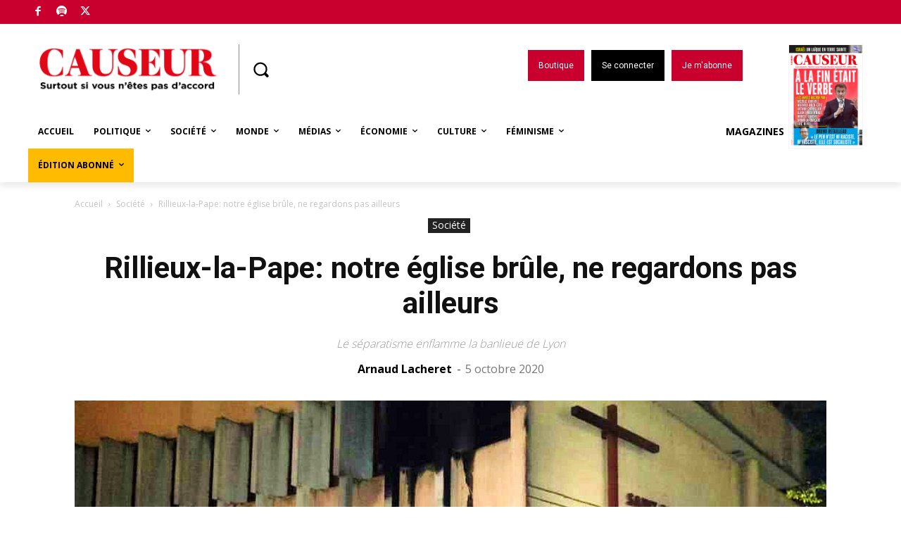

--- FILE ---
content_type: text/html; charset=UTF-8
request_url: https://www.causeur.fr/wp-admin/admin-ajax.php?td_theme_name=Newspaper&v=12.6
body_size: -158
content:
{"184634":823}

--- FILE ---
content_type: text/html; charset=utf-8
request_url: https://disqus.com/embed/comments/?base=default&f=causeurfr&t_i=184634&t_u=https%3A%2F%2Fwww.causeur.fr%2F%3Fp%3D184634&t_d=Rillieux-la-Pape%3A%20notre%20%C3%A9glise%20br%C3%BBle%2C%20ne%20regardons%20pas%20ailleurs%20-%20Causeur&t_t=Rillieux-la-Pape%3A%20notre%20%C3%A9glise%20br%C3%BBle%2C%20ne%20regardons%20pas%20ailleurs%20-%20Causeur&s_o=default
body_size: 9794
content:
<!DOCTYPE html>

<html lang="fr" dir="ltr" class="not-supported type-">

<head>
    <title>Commentaires Disqus</title>

    
    <meta name="viewport" content="width=device-width, initial-scale=1, maximum-scale=1, user-scalable=no">
    <meta http-equiv="X-UA-Compatible" content="IE=edge"/>

    <style>
        .alert--warning {
            border-radius: 3px;
            padding: 10px 15px;
            margin-bottom: 10px;
            background-color: #FFE070;
            color: #A47703;
        }

        .alert--warning a,
        .alert--warning a:hover,
        .alert--warning strong {
            color: #A47703;
            font-weight: bold;
        }

        .alert--error p,
        .alert--warning p {
            margin-top: 5px;
            margin-bottom: 5px;
        }
        
        </style>
    
    <style>
        
        html, body {
            overflow-y: auto;
            height: 100%;
        }
        

        #error {
            display: none;
        }

        .clearfix:after {
            content: "";
            display: block;
            height: 0;
            clear: both;
            visibility: hidden;
        }

        
    </style>

</head>
<body>
    

    
    <div id="error" class="alert--error">
        <p>Nous sommes incapables de charger Disqus. Si vous êtes un modérateur, veuillez s'il vous plaît consulter notre <a href="https://docs.disqus.com/help/83/">guide de résolution des problèmes</a>.</p>
    </div>

    
    <script type="text/json" id="disqus-forumData">{"session":{"canModerate":false,"audienceSyncVerified":false,"canReply":true,"mustVerify":false,"recaptchaPublicKey":"6LfHFZceAAAAAIuuLSZamKv3WEAGGTgqB_E7G7f3","mustVerifyEmail":false},"forum":{"aetBannerConfirmation":null,"founder":"194904174","twitterName":"causeur","commentsLinkOne":"1","guidelines":null,"disableDisqusBrandingOnPolls":false,"commentsLinkZero":"0","disableDisqusBranding":false,"id":"causeurfr","createdAt":"2016-02-04T06:34:07.095168","category":"News","aetBannerEnabled":false,"aetBannerTitle":null,"raw_guidelines":null,"initialCommentCount":null,"votingType":1,"daysUnapproveNewUsers":null,"installCompleted":true,"moderatorBadgeText":"Mod\u00e9rateur","commentPolicyText":null,"aetEnabled":false,"channel":null,"sort":4,"description":null,"organizationHasBadges":true,"newPolicy":true,"raw_description":null,"customFont":null,"language":"fr","adsReviewStatus":1,"commentsPlaceholderTextEmpty":null,"daysAlive":0,"forumCategory":{"date_added":"2016-01-28T01:54:31","id":7,"name":"News"},"linkColor":null,"colorScheme":"auto","pk":"4009963","commentsPlaceholderTextPopulated":null,"permissions":{},"commentPolicyLink":null,"aetBannerDescription":null,"favicon":{"permalink":"https://disqus.com/api/forums/favicons/causeurfr.jpg","cache":"https://c.disquscdn.com/uploads/forums/400/9963/favicon.png"},"name":"Causeur.fr","commentsLinkMultiple":"{num}","settings":{"threadRatingsEnabled":false,"adsDRNativeEnabled":false,"behindClickEnabled":false,"disable3rdPartyTrackers":false,"adsVideoEnabled":false,"adsProductVideoEnabled":false,"adsPositionBottomEnabled":false,"ssoRequired":false,"contextualAiPollsEnabled":false,"unapproveLinks":true,"adsPositionRecommendationsEnabled":false,"adsEnabled":false,"adsProductLinksThumbnailsEnabled":false,"hasCustomAvatar":false,"organicDiscoveryEnabled":false,"adsProductDisplayEnabled":false,"adsProductLinksEnabled":false,"audienceSyncEnabled":false,"threadReactionsEnabled":true,"linkAffiliationEnabled":true,"adsPositionAiPollsEnabled":false,"disableSocialShare":false,"adsPositionTopEnabled":false,"adsProductStoriesEnabled":false,"sidebarEnabled":false,"adultContent":false,"allowAnonVotes":false,"gifPickerEnabled":true,"mustVerify":true,"badgesEnabled":false,"mustVerifyEmail":true,"allowAnonPost":false,"unapproveNewUsersEnabled":false,"mediaembedEnabled":false,"aiPollsEnabled":false,"userIdentityDisabled":false,"adsPositionPollEnabled":false,"discoveryLocked":false,"validateAllPosts":false,"adsSettingsLocked":false,"isVIP":false,"adsPositionInthreadEnabled":false},"organizationId":2897698,"typeface":"auto","url":"https://www.causeur.fr","daysThreadAlive":0,"avatar":{"small":{"permalink":"https://disqus.com/api/forums/avatars/causeurfr.jpg?size=32","cache":"//a.disquscdn.com/1762981787/images/noavatar32.png"},"large":{"permalink":"https://disqus.com/api/forums/avatars/causeurfr.jpg?size=92","cache":"//a.disquscdn.com/1762981787/images/noavatar92.png"}},"signedUrl":"https://disq.us/?url=https%3A%2F%2Fwww.causeur.fr&key=VeenSbZInhDSdF-L3I3TbQ"}}</script>

    <div id="postCompatContainer"><div class="comment__wrapper"><div class="comment__name clearfix"><img class="comment__avatar" src="https://c.disquscdn.com/uploads/users/26184/9443/avatar92.jpg?1502464024" width="32" height="32" /><strong><a href="">Barbarian</a></strong> &bull; il y a 5 années
        </div><div class="comment__content"><p>Un enseignant « de gauche » demande aux élèves de sa classe combien d’entre eux sont des fans de MELENCHON.<br>Ne sachant pas vraiment ce qu’est un fan de MELENCHON, mais voulant être aimés de l’enseignant, tous les enfants lèvent la main, à l’exception du petit Julien<br>L’enseignant demande au petit Julien pourquoi as-tu décidé d’être différent ... encore une fois.<br>Petit Julien répond : « Parce que je ne suis pas un fan de MELENCHON »<br>Le professeur : « Pourquoi n’es tu pas un fan de MELENCHON ? »<br>Julien : ’Parce que je suis de droite.’<br>Le professeur lui demande pourquoi il est de droite.<br>Le petit Julien répondit : « Eh bien, ma mère est de droite et mon père est également de droite, alors je suis de droite. »<br>Le professeur agacé par cette réponse, lui demande : « Si ta mère était une idiote et ton père un crétin, tu serais quoi ? »<br>Le petit Julien répond : « Un fan de MELENCHON »</p></div></div><div class="comment__wrapper"><div class="comment__name clearfix"><img class="comment__avatar" src="https://c.disquscdn.com/uploads/users/25913/6059/avatar92.jpg?1619010784" width="32" height="32" /><strong><a href="">Inspecteur Harry</a></strong> &bull; il y a 5 années
        </div><div class="comment__content"><p>Il ira loin de gamin !</p></div></div><div class="comment__wrapper"><div class="comment__name clearfix"><img class="comment__avatar" src="https://c.disquscdn.com/uploads/users/14794/9401/avatar92.jpg?1432331478" width="32" height="32" /><strong><a href="">firch</a></strong> &bull; il y a 5 années
        </div><div class="comment__content"><p>comme Sarko et Macron ...?</p></div></div><div class="comment__wrapper"><div class="comment__name clearfix"><img class="comment__avatar" src="https://c.disquscdn.com/uploads/users/28697/6896/avatar92.jpg?1619011578" width="32" height="32" /><strong><a href="">champagne</a></strong> &bull; il y a 5 années
        </div><div class="comment__content"><p>Jean Cul  Mélenchon</p></div></div><div class="comment__wrapper"><div class="comment__name clearfix"><img class="comment__avatar" src="//a.disquscdn.com/1762981787/images/noavatar92.png" width="32" height="32" /><strong><a href="">Lecteur 92</a></strong> &bull; il y a 5 années
        </div><div class="comment__content"><p>Joli maquillage du nom!</p></div></div><div class="comment__wrapper"><div class="comment__name clearfix"><img class="comment__avatar" src="https://c.disquscdn.com/uploads/users/32493/2015/avatar92.jpg?1544646963" width="32" height="32" /><strong><a href="">Treyfle</a></strong> &bull; il y a 5 années
        </div><div class="comment__content"><p>Le professeur ne croit pas non plus à l'éveil des enfants vos à vis de leurs parents ?</p></div></div><div class="comment__wrapper"><div class="comment__name clearfix"><img class="comment__avatar" src="https://c.disquscdn.com/uploads/users/25810/299/avatar92.jpg?1618998641" width="32" height="32" /><strong><a href="">David Vincent</a></strong> &bull; il y a 5 années
        </div><div class="comment__content"><p>Et un exemple de plus de l'immense tolérance des musulmans, même les"plus intégrés". (On notera l'oxymore, merci!)<br>“Moi, j’ai envie de la tuer” : Quand une chroniqueuse d’Hanouna, déclare vouloir “tuer” Rihanna, accusée d’avoir blasphémé l’islam...<br>Crime de Rihanna? Elle a repris quelques versets du Coran dans une chanson pour illustrer son défilé de lingerie :D :D<br>Quand la grande militante du black lives matter se prend à toute volée un boomerang dans la gueule...<br>Quant à la grosse connasse vulgaire comme une babouche qui menace de mort une chanteuse, elle démontre une nouvelle fois, sous les sourires de ses potes et du gras Hanouna, que l'islam est décidément une religion d'amour et de paix...<br>Des poursuites pénales peut-être? Comme contre Zemmour? Non? Vraiment pas? Non, hein... Je m'en doutais...<br><a href="https://disq.us/url?url=https%3A%2F%2Fwww.fdesouche.com%2F2020%2F10%2F05%2Fmoi-jai-envie-de-la-tuer-meriem-debbagh-une-chroniqueuse-dhanouna-declare-vouloir-tuer-rihanna-accusee-davoir-blaspheme-lislam%2F%3AZIY48MNyZ0JxFgJumwTNlGHrX88&amp;cuid=4009963" rel="nofollow noopener" target="_blank" title="https://www.fdesouche.com/2020/10/05/moi-jai-envie-de-la-tuer-meriem-debbagh-une-chroniqueuse-dhanouna-declare-vouloir-tuer-rihanna-accusee-davoir-blaspheme-lislam/">https://www.fdesouche.com/2...</a></p></div></div><div class="comment__wrapper"><div class="comment__name clearfix"><img class="comment__avatar" src="https://c.disquscdn.com/uploads/users/26114/9553/avatar92.jpg?1618562836" width="32" height="32" /><strong><a href="">soloje</a></strong> &bull; il y a 5 années
        </div><div class="comment__content"><p>je me rappelle il y a quelques années un grand prince de la mode, je ne sais plus le quel, avait trouvé joli de mettre des signes de l'écriture arabe en déco sur ses robes lors d'un défilé. tous les grands Imams d Arabie Saoudite, Emirat et autres terre des sous développés de l 'intellect avaient protesté , menacé etc.. le comportement habituel. Le dit modiste n'écoutant que son courage s'était confondu en plates excuses et avait enlevé illico presto tous les symboles. Bien sur je n 'ai jamais vu quelqu un protester quand les mêmes mannequins mettent une croix en déco, ou chanteur et si cela devait arriver, tous ne ferai qu'en rigoler...c est qui la religion de paix et d'amour ?</p></div></div><div class="comment__wrapper"><div class="comment__name clearfix"><img class="comment__avatar" src="https://c.disquscdn.com/uploads/users/25791/4165/avatar92.jpg?1619006281" width="32" height="32" /><strong><a href="">Choucroute67</a></strong> &bull; il y a 5 années
        </div><div class="comment__content"><p>Bon deja pour Rihanna je ris jaune, enfin quelques progressistes vont pouvoir voir de pres ce que cela fait de se frotter a la civilisation de paix et d'amour. Concernant hanouna et ses "chroniqueurs", que voulez-vous ? ce n'est pas de l'islamisme, mais une musulmane "paisible, integree dans la republique" comme on nous vante si souvent.</p></div></div><div class="comment__wrapper"><div class="comment__name clearfix"><img class="comment__avatar" src="https://c.disquscdn.com/uploads/users/32493/2015/avatar92.jpg?1544646963" width="32" height="32" /><strong><a href="">Treyfle</a></strong> &bull; il y a 5 années
        </div><div class="comment__content"><p>Intégrée car elle montre ses seins ?</p></div></div><div class="comment__wrapper"><div class="comment__name clearfix"><img class="comment__avatar" src="https://c.disquscdn.com/uploads/users/27198/7732/avatar92.jpg?1615289640" width="32" height="32" /><strong><a href="">léon3</a></strong> &bull; il y a 5 années
        </div><div class="comment__content"><p>Non, en voie de désintégration, demain elle se repend et mettra bientôt le voile, rattrapée par la vérité d'Allah.</p></div></div><div class="comment__wrapper"><div class="comment__name clearfix"><img class="comment__avatar" src="https://c.disquscdn.com/uploads/users/25788/5772/avatar92.jpg?1618674267" width="32" height="32" /><strong><a href="">Hannibal-lecteur</a></strong> &bull; il y a 5 années
        </div><div class="comment__content"><p>C'est un signe qui ne trompe pas.<br>Et plus agréable à voir qu'une burka!</p></div></div><div class="comment__wrapper"><div class="comment__name clearfix"><img class="comment__avatar" src="https://c.disquscdn.com/uploads/users/14629/8816/avatar92.jpg?1429302869" width="32" height="32" /><strong><a href="">Scouac</a></strong> &bull; il y a 5 années
        </div><div class="comment__content"><p>Ceci étant dit, on va quand même pas verser la larme pour une raciste antiblanche comme Rihanna (elle soutient BLM) quand elle se fait menacée par une islamiste intégrée chez Hanouna !</p><p>Déjà qu'il fallait "être Mila" (un sous-produit de la vulgarité LGBT), si en plus il faut venir au secours des indigénistes contre les islamistes, on va finir par soutenir les Traoré !</p></div></div><div class="comment__wrapper"><div class="comment__name clearfix"><img class="comment__avatar" src="https://c.disquscdn.com/uploads/users/26434/7404/avatar92.jpg?1619004690" width="32" height="32" /><strong><a href="">José bobo</a></strong> &bull; il y a 5 années
        </div><div class="comment__content"><p>Il faut toujours "être Mila" ! Qu'elle soit lesbienne n'est vraiment pas la question !</p></div></div><div class="comment__wrapper"><div class="comment__name clearfix"><img class="comment__avatar" src="https://c.disquscdn.com/uploads/users/32493/2015/avatar92.jpg?1544646963" width="32" height="32" /><strong><a href="">Treyfle</a></strong> &bull; il y a 5 années
        </div><div class="comment__content"><p>Et l'autre journaliste dont j'ai oublié le nom si prompt à dégainer est bien silencieux</p></div></div><div class="comment__wrapper"><div class="comment__name clearfix"><img class="comment__avatar" src="https://c.disquscdn.com/uploads/users/21990/443/avatar92.jpg?1543558917" width="32" height="32" /><strong><a href="">ESOPE</a></strong> &bull; il y a 5 années
        </div><div class="comment__content"><p>Les églises, les temples, les musées, tout ça c'est du superflu si on ne peut pas les transformer en mosquée comme  sainte Sophie<br><a href="https://uploads.disquscdn.com/images/7762ce96032d47ab667e117a621fd90849d74b66999fac7d2d36e40f4ae1b6fe.jpg" rel="nofollow noopener" target="_blank" title="https://uploads.disquscdn.com/images/7762ce96032d47ab667e117a621fd90849d74b66999fac7d2d36e40f4ae1b6fe.jpg">https://uploads.disquscdn.c...</a></p></div></div><div class="comment__wrapper"><div class="comment__name clearfix"><img class="comment__avatar" src="//a.disquscdn.com/1762981787/images/noavatar92.png" width="32" height="32" /><strong><a href="">Vivi</a></strong> &bull; il y a 5 années
        </div><div class="comment__content"><p>Tout ce qui est avant 622 est du domaine "de l'obscurité et de l'ignorance". Y compris la tentative de religion à La Mecque faite par Mahomet de 610 à 622. L'ère de l'Hégire et donc de l'islam commencent en 622, avec un changement de nature de l'islam. De religion il devient armée de conquêtes, tout en conservant un camouflage (ruse de guerre) de religion pour mieux se faire admettre dans les pays convoités. Avant 622 Allah ne s'intéressait pas à l'humanité. Les œuvres artistiques n'ont ainsi aucun intérêt, elles ne sont que des témoignages de l'époque d'obscurantisme et d'ignorance. Le message se transmet de parents à enfants et de mosquées à fidèles. Il reste du boulot à faire avec nos 6 millions de musulmans en France...</p></div></div><div class="comment__wrapper"><div class="comment__name clearfix"><img class="comment__avatar" src="//a.disquscdn.com/1762981787/images/noavatar92.png" width="32" height="32" /><strong><a href="">cyd1</a></strong> &bull; il y a 5 années
        </div><div class="comment__content"><p><i>Tout ce qui est avant 622 est du domaine "de l'obscurité et de l'ignorance". </i></p><p>Non ,non, vous vous trompez, l'obscurité et l'ignorance finissent en 1789 avec l’avènement des Lumieres</p></div></div><div class="comment__wrapper"><div class="comment__name clearfix"><img class="comment__avatar" src="https://c.disquscdn.com/uploads/users/6273/8137/avatar92.jpg?1578405950" width="32" height="32" /><strong><a href="">Fausto Consolo</a></strong> &bull; il y a 5 années
        </div><div class="comment__content"><p>Mettez 20 millions plus.. 40 millions de collabos bien sûr.</p></div></div><div class="comment__wrapper"><div class="comment__name clearfix"><img class="comment__avatar" src="//a.disquscdn.com/1762981787/images/noavatar92.png" width="32" height="32" /><strong><a href="">Guest</a></strong> &bull; il y a 5 années
        </div><div class="comment__content"></div></div><div class="comment__wrapper"><div class="comment__name clearfix"><img class="comment__avatar" src="//a.disquscdn.com/1762981787/images/noavatar92.png" width="32" height="32" /><strong><a href="">Vivi</a></strong> &bull; il y a 5 années
        </div><div class="comment__content"><p>Vous en faites partie, de ces mahométans en djihad de conquête ?</p></div></div><div class="comment__wrapper"><div class="comment__name clearfix"><img class="comment__avatar" src="//a.disquscdn.com/1762981787/images/noavatar92.png" width="32" height="32" /><strong><a href="">Guest</a></strong> &bull; il y a 5 années
        </div><div class="comment__content"></div></div><div class="comment__wrapper"><div class="comment__name clearfix"><img class="comment__avatar" src="//a.disquscdn.com/1762981787/images/noavatar92.png" width="32" height="32" /><strong><a href="">parisnormandie</a></strong> &bull; il y a 5 années
        </div><div class="comment__content"><p>Selon vous, combien sont-ils vraiment ? Azouz Begag aussi dit 15 millions. Moi je dirais modestement huit ou dix. Ce qui est déjà pas mal.</p></div></div><div class="comment__wrapper"><div class="comment__name clearfix"><img class="comment__avatar" src="//a.disquscdn.com/1762981787/images/noavatar92.png" width="32" height="32" /><strong><a href="">Guest</a></strong> &bull; il y a 5 années
        </div><div class="comment__content"></div></div><div class="comment__wrapper"><div class="comment__name clearfix"><img class="comment__avatar" src="//a.disquscdn.com/1762981787/images/noavatar92.png" width="32" height="32" /><strong><a href="">parisnormandie</a></strong> &bull; il y a 5 années
        </div><div class="comment__content"><p>On sait que la fiabilité de ces chiffres est très relative. Dans les années 90, la presse tout sauf d'extrême-droite parlait régulièrement de 4 millions. M. Lecour Grandmaison nous a avancé le chiffre ridiculement bas de 2,1 millions. Jérôme Fourquet parle, je crois, de 21 % des naissances avec des prénoms musulmans. La population immigrée étant plus jeune et plus féconde, presque par définition (en France du moins), la proportion totale est nécessairement moins élevée. Mais de là à la ramener à 7,5 % sans appel, il y a un pas que je me garderais de franchir si péremptoirement.</p></div></div><div class="comment__wrapper"><div class="comment__name clearfix"><img class="comment__avatar" src="//a.disquscdn.com/1762981787/images/noavatar92.png" width="32" height="32" /><strong><a href="">Guest</a></strong> &bull; il y a 5 années
        </div><div class="comment__content"></div></div><div class="comment__wrapper"><div class="comment__name clearfix"><img class="comment__avatar" src="//a.disquscdn.com/1762981787/images/noavatar92.png" width="32" height="32" /><strong><a href="">parisnormandie</a></strong> &bull; il y a 5 années
        </div><div class="comment__content"><p>Réponse lumineuse, en effet. C'est sans doute pour ça que vous êtes expert en démographie.</p></div></div><div class="comment__wrapper"><div class="comment__name clearfix"><img class="comment__avatar" src="https://c.disquscdn.com/uploads/users/26666/891/avatar92.jpg?1618010923" width="32" height="32" /><strong><a href="">salto</a></strong> &bull; il y a 5 années
        </div><div class="comment__content"><p>C est votre cerveau qui l a constaté ?</p></div></div><div class="comment__wrapper"><div class="comment__name clearfix"><img class="comment__avatar" src="https://c.disquscdn.com/uploads/users/29468/3710/avatar92.jpg?1546634223" width="32" height="32" /><strong><a href="">snow leopard</a></strong> &bull; il y a 5 années
        </div><div class="comment__content"><p>de toutes facons, mon sax... vous n'êtes point pour l'envahissement <br>de notre beau pays la France, par ces musulmans "persona non grata"<br>je le sais..<br>Il ne pourrait en etre autrement. Catho ou pas.<br>Question de survie de ce que nous sommes, et que nos ancêtres ont laisse<br>comme patrimoine.<br>c'est quoi ^^ ?</p></div></div><div class="comment__wrapper"><div class="comment__name clearfix"><img class="comment__avatar" src="https://c.disquscdn.com/uploads/users/6273/8137/avatar92.jpg?1578405950" width="32" height="32" /><strong><a href="">Fausto Consolo</a></strong> &bull; il y a 5 années
        </div><div class="comment__content"><p>Musulman ne veut pas dire immigré ou d'origine. Il y a plein d'européens d'origines qui sont musulmans pratiquants.</p></div></div><div class="comment__wrapper"><div class="comment__name clearfix"><img class="comment__avatar" src="https://c.disquscdn.com/uploads/users/24254/4052/avatar92.jpg?1723998077" width="32" height="32" /><strong><a href="">parisnormandie</a></strong> &bull; il y a 5 années
        </div><div class="comment__content"><p>Vous avez raison, il y en a, mais je ne sais pas s'ils sont si nombreux. Quelques centaines de milliers, peut-être ? Je ne sais même pas s'il y a des estimations officielles.</p></div></div><div class="comment__wrapper"><div class="comment__name clearfix"><img class="comment__avatar" src="https://c.disquscdn.com/uploads/users/25797/8050/avatar92.jpg?1614956264" width="32" height="32" /><strong><a href="">Lisa</a></strong> &bull; il y a 5 années
        </div><div class="comment__content"><p>"plein" c'est précis.<br>Cela doit être epsilonesque</p></div></div><div class="comment__wrapper"><div class="comment__name clearfix"><img class="comment__avatar" src="//a.disquscdn.com/1762981787/images/noavatar92.png" width="32" height="32" /><strong><a href="">Guest</a></strong> &bull; il y a 5 années
        </div><div class="comment__content"></div></div><div class="comment__wrapper"><div class="comment__name clearfix"><img class="comment__avatar" src="https://c.disquscdn.com/uploads/users/29468/3710/avatar92.jpg?1546634223" width="32" height="32" /><strong><a href="">snow leopard</a></strong> &bull; il y a 5 années
        </div><div class="comment__content"><p>HE BE!!! T'es pas beau, tu sais!!!!! <br>(mon p'tit neveu 4 ans  a ces 2 zumains)</p></div></div><div class="comment__wrapper"><div class="comment__name clearfix"><img class="comment__avatar" src="https://c.disquscdn.com/uploads/users/28569/9742/avatar92.jpg?1619016263" width="32" height="32" /><strong><a href="">Jo le Taxé.</a></strong> &bull; il y a 5 années
        </div><div class="comment__content"><p>Pour Félicité, notre spécialiste du juridique !<br>Pour tout le monde aussi, pour rigoler.....................</p><p>"Gilles-William Goldnadel, après les propos d’Éric Zemmour : « Dupond-Moretti se permet d’intervenir, on est dans une hystérie collective ! »<br><a href="https://disq.us/url?url=https%3A%2F%2Fwww.bvoltaire.fr%2Fgilles-william-goldnadel-apres-les-propos-deric-zemmour-dupond-moretti-se-permet-dintervenir-on-est-dans-une-hysterie-collective%2F%3APJmupkm2Sb3Rm8cN0QH-hHed8Xo&amp;cuid=4009963" rel="nofollow noopener" target="_blank" title="https://www.bvoltaire.fr/gilles-william-goldnadel-apres-les-propos-deric-zemmour-dupond-moretti-se-permet-dintervenir-on-est-dans-une-hysterie-collective/">https://www.bvoltaire.fr/gi...</a></p><p>Extrait :<br>"Il y a deux jours, France Inter a fait venir un certain Geoffroy de Lagasnerie. Il n’est pas un sommet de l’intellectualisme qu’on était obligé d’inviter. Il incarne le fascisme d’extrême gauche dans toute sa splendeur. Il explique qu’il faut censurer les gens. Ceux qui ont interviewé monsieur de Lagasnerie ont montré infiniment moins d’esprit critique que Christine Kelly.<br>Il n’y a eu aucune contestation d’un discours fascisant sur une chaîne publique"</p><p>Quel déconneur, ce Goldnadel !</p></div></div><div class="comment__wrapper"><div class="comment__name clearfix"><img class="comment__avatar" src="https://c.disquscdn.com/uploads/users/33939/4293/avatar92.jpg?1579552059" width="32" height="32" /><strong><a href="">Félicité</a></strong> &bull; il y a 5 années
        </div><div class="comment__content"><p>Merci Jo. Oui, Goldnadel est, lui, un authentique juriste (alors que je ne suis pas spécialiste juste amatrice ...) mais il semble être unique à rappeler le droit applicable ET la devoir de réserve du "ministre". J'étais justement en train de découvrir que la divine Adeline Hazan, non remplacée depuis juillet dernier, va peut-être l'être sur la proposition d'EDM. <i>La chroniqueuse judiciaire du Canard enchaîné Dominique Simonnot a été nommée ce lundi 5 octobre par Emmanuel Macron au poste de Contrôleuse générale des lieux de privation de liberté, chargée de défendre les droits des détenus, a annoncé l'Élysée.</i> Avant le Canard, elle était à Libé et a un gros problème avec la prison. Je prends d'ores et déjà les paris : après être monté en gamme en passant de Taubira à Belloubet puis EDM, nous allons également monter en gamme avec Dominique après Adeline (j'aurais juré que c'était impossible).</p></div></div><div class="comment__wrapper"><div class="comment__name clearfix"><img class="comment__avatar" src="https://c.disquscdn.com/uploads/users/28569/9742/avatar92.jpg?1619016263" width="32" height="32" /><strong><a href="">Jo le Taxé.</a></strong> &bull; il y a 5 années
        </div><div class="comment__content"><p>Il n'est pas impossible que tout ça vole en éclat !<br>Ce sont toujours les régimes politiques en perdition qui en font des tonnes !<br>A force de trop vouloir prouver........................</p></div></div><div class="comment__wrapper"><div class="comment__name clearfix"><img class="comment__avatar" src="https://c.disquscdn.com/uploads/users/25785/5413/avatar92.jpg?1618949644" width="32" height="32" /><strong><a href="">Patrick</a></strong> &bull; il y a 5 années
        </div><div class="comment__content"><p>Merci pour le lien. Très bonne argumentation de GWG.</p></div></div><div class="comment__wrapper"><div class="comment__name clearfix"><img class="comment__avatar" src="https://c.disquscdn.com/uploads/users/34864/4072/avatar92.jpg?1588290729" width="32" height="32" /><strong><a href="">Erasme20</a></strong> &bull; il y a 5 années
        </div><div class="comment__content"><p>"C'est Démosthène qui avait raison : il répétait sans cesse aux Athéniens qu'il ne<br>faut jamais pactiser avec les Barbares. On ne l'a pas cru... Il y a toujours un Démosthène dans<br>une Athènes ; mais il n'y a presque jamais un gouvernement pour l'entendre et le croire."<br>andré suarès.</p></div></div><div class="comment__wrapper"><div class="comment__name clearfix"><img class="comment__avatar" src="//a.disquscdn.com/1762981787/images/noavatar92.png" width="32" height="32" /><strong><a href="">Lecteur 92</a></strong> &bull; il y a 5 années
        </div><div class="comment__content"><p>Bonjour Erasme, vous avez lu les derniers propos du "Pape" la propriété est secondaire par rapport à l'accueil des migrants, l'amour est comme la nourriture un plaisir divin!<br>Attention à aimez-vous les uns les autres, façon club échangiste?</p></div></div><div class="comment__wrapper"><div class="comment__name clearfix"><img class="comment__avatar" src="https://c.disquscdn.com/uploads/users/26434/7485/avatar92.jpg?1619002983" width="32" height="32" /><strong><a href="">patphil</a></strong> &bull; il y a 5 années
        </div><div class="comment__content"><p>le pape exorte les européens (et seulement eux) d'accueillir des migrants mais au vatican, zéro! à castelgandolfo, sa résidence d'été aux cent chambres, zéro, faites ce que je dis pas ce que je fais, le jésuitisme poussé à l'extrême (gauche bien sur)</p></div></div><div class="comment__wrapper"><div class="comment__name clearfix"><img class="comment__avatar" src="https://c.disquscdn.com/uploads/users/27198/7732/avatar92.jpg?1615289640" width="32" height="32" /><strong><a href="">léon3</a></strong> &bull; il y a 5 années
        </div><div class="comment__content"><p>Il ne faut pas le provoquer, il pourrait relever le défit. L'évêque de Nantes avait bien accueilli un migrant lui, on sait ce que ça a donné.<br>Préservons la chapelle Sixtine.</p></div></div><div class="comment__wrapper"><div class="comment__name clearfix"><img class="comment__avatar" src="https://c.disquscdn.com/uploads/users/25948/9726/avatar92.jpg?1619013381" width="32" height="32" /><strong><a href="">AGF</a></strong> &bull; il y a 5 années
        </div><div class="comment__content"><p>L'évêque de Nantes est prêt à recommencer. Il s'en fout. La Cathédrale est classée monument historique donc c'est vous et moi qui payons la charité de ce monsieur.</p></div></div><div class="comment__wrapper"><div class="comment__name clearfix"><img class="comment__avatar" src="https://c.disquscdn.com/uploads/users/34864/4072/avatar92.jpg?1588290729" width="32" height="32" /><strong><a href="">Erasme20</a></strong> &bull; il y a 5 années
        </div><div class="comment__content"><p>l'universalisme chrétien version proudhon !la propriété c'est du vol!</p></div></div><div class="comment__wrapper"><div class="comment__name clearfix"><img class="comment__avatar" src="https://c.disquscdn.com/uploads/users/26434/7404/avatar92.jpg?1619004690" width="32" height="32" /><strong><a href="">José bobo</a></strong> &bull; il y a 5 années
        </div><div class="comment__content"><p>Sans compter que les Barbares de Démosthène étaient les Macédoniens, bien plus proches des Grecs d'alors que le sont de nous nos Barbares actuels.</p></div></div><div class="comment__wrapper"><div class="comment__name clearfix"><img class="comment__avatar" src="//a.disquscdn.com/1762981787/images/noavatar92.png" width="32" height="32" /><strong><a href="">André</a></strong> &bull; il y a 5 années
        </div><div class="comment__content"><p>Si quelqu'un connait un pays vivant paisiblement avec une importante communauté musulmane ou, à l'inverse une minorité vivant paisiblement dans un pays à majorité musulmane, qu'il me fasse signe...</p></div></div><div class="comment__wrapper"><div class="comment__name clearfix"><img class="comment__avatar" src="//a.disquscdn.com/1762981787/images/noavatar92.png" width="32" height="32" /><strong><a href="">Jezek</a></strong> &bull; il y a 5 années
        </div><div class="comment__content"><p>Pas d' affolement! Grâce au tandem  Macron-Darmanin, les petits sauvageons séparatistes de Rillieux-la-Pape pourront bénéficier de cours d’arabe supplémentaires à la rentrée 2021 !  Et avec Dupont Moretti la qualification judiciaire est toute trouvée...ce ne sera qu'un sentiment de sacrilège et d'incendie, qui se soignera républicainement!</p></div></div><div class="comment__wrapper"><div class="comment__name clearfix"><img class="comment__avatar" src="https://c.disquscdn.com/uploads/users/25785/5413/avatar92.jpg?1618949644" width="32" height="32" /><strong><a href="">Patrick</a></strong> &bull; il y a 5 années
        </div><div class="comment__content"><p>"<i>bénéficier de cours d’arabe supplémentaires</i>"<br>Si ce n'est pas de l'arabe du 7ème siècle, celui du coran, ça ne les intéressera pas !<br>Mais faute de professeurs d'arabe, l'EN recrutera sans doute des imams.</p></div></div><div class="comment__wrapper"><div class="comment__name clearfix"><img class="comment__avatar" src="//a.disquscdn.com/1762981787/images/noavatar92.png" width="32" height="32" /><strong><a href="">Jezek</a></strong> &bull; il y a 5 années
        </div><div class="comment__content"><p>Pas grave!.... En bon chrétien on tendra l'autre joue, et on les laissera choisir, comme d'hab!</p></div></div><div class="comment__wrapper"><div class="comment__name clearfix"><img class="comment__avatar" src="https://c.disquscdn.com/uploads/users/32493/2015/avatar92.jpg?1544646963" width="32" height="32" /><strong><a href="">Treyfle</a></strong> &bull; il y a 5 années
        </div><div class="comment__content"><p>Par contre ils ne seront toujours pas écrire français</p></div></div></div>


    <div id="fixed-content"></div>

    
        <script type="text/javascript">
          var embedv2assets = window.document.createElement('script');
          embedv2assets.src = 'https://c.disquscdn.com/embedv2/latest/embedv2.js';
          embedv2assets.async = true;

          window.document.body.appendChild(embedv2assets);
        </script>
    



    
</body>
</html>
